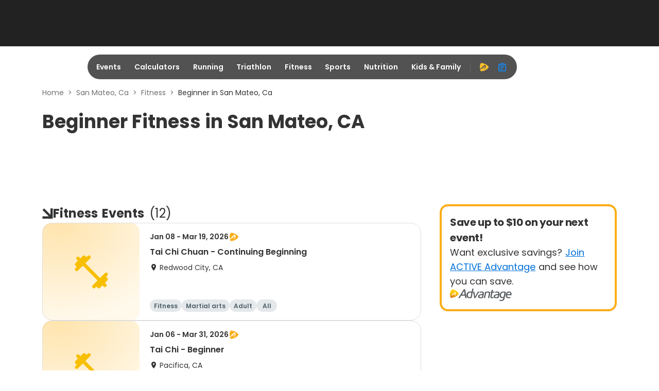

--- FILE ---
content_type: application/javascript; charset=utf-8
request_url: https://fundingchoicesmessages.google.com/f/AGSKWxXHuH6nwB3_yWed5s1AfmehtkMNgDSYcEI13rmFdp8vW46PeP6i_gyzhZCbuA5NBRgMEwuleG4osFMQmsWAN6JQJ9PClp407gtY8dgHwmOtqCjMPT4LylkU7jCMHFt1Zvrg8wpI8AbMC8X8g3foxOZx3AMxtRLb_P41le7s_MDCJRPKu80C5gWamDBC/_/ads/aff-/eas_tag.1.0.js?advertiser=/asyncspc./ad_footer.
body_size: -1289
content:
window['9e9cce12-5dac-4a28-94b5-7282407241a9'] = true;